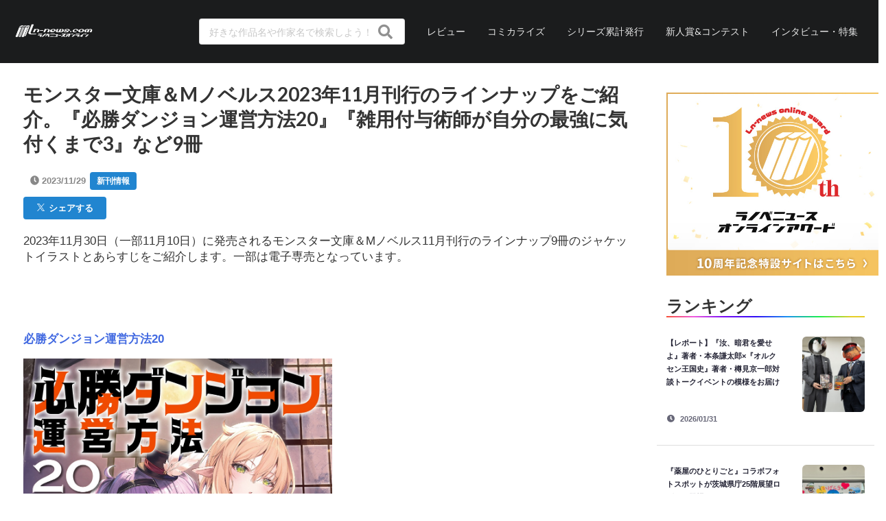

--- FILE ---
content_type: text/html; charset=utf-8
request_url: https://ln-news.com/articles/118262
body_size: 56260
content:
<!DOCTYPE html>
<html lang="en">
  <head>
    <meta charset="utf-8"/>
    <meta http-equiv="X-UA-Compatible" content="IE=edge"/>
    <meta name="viewport" content="width=device-width, initial-scale=1.0"/>

    <link rel="shortcut icon" href="/images/favicon.png">
    <link rel="icon" href="/images/favicon.png">
    <link rel="apple-touch-icon" href="/images/favicon.png">
    <link rel="apple-touch-icon-precomposed" href="/images/favicon.png">
    <link rel="stylesheet" href="/css/app.css"/>

    <script async custom-element="amp-ad" src="https://cdn.ampproject.org/v0/amp-ad-0.1.js"></script>
  <title>モンスター文庫＆Mノベルス2023年11月刊行のラインナップをご紹介。『必勝ダンジョン運営方法20』『雑用付与術師が自分の最強に気付くまで3』など9冊 - ラノベニュースオンライン</title>
  <meta name="description" content="2023年11月30日（一部11月10日）に発売されるモンスター文庫＆Mノベ... - ラノベニュースオンライン" />

  <!-- OGP -->
  <meta property="og:type" conten="article">
  <meta property="og:description" content="2023年11月30日（一部11月10日）に発売されるモンスター文庫＆Mノベ...">
  <meta property="og:title" content="モンスター文庫＆Mノベルス2023年11月刊行のラインナップをご紹介。『必勝ダンジョン運営方法20』『雑用付与術師が自分の最強に気付くまで3』など9冊">
  <meta property="og:url" content="https://ln-news.com/articles/118262">
  <meta property="og:image" content="https://assets.ln-news.com/images/medias/a23da23f5693488487308f6894554ea2.jpg">
  <meta property="og:site_name" content="ラノベニュースオンライン">
  <meta property="og:locale" content="ja_JP" />
  <!-- /OGP -->

  <!-- Twitter Card -->
  <meta name="twitter:card" content="summary_large_image">
  <meta name="twitter:description" content="2023年11月30日（一部11月10日）に発売されるモンスター文庫＆Mノベ...">
  <meta name="twitter:title" content="モンスター文庫＆Mノベルス2023年11月刊行のラインナップをご紹介。『必勝ダンジョン運営方法20』『雑用付与術師が自分の最強に気付くまで3』など9冊">
  <meta name="twitter:image" content="https://assets.ln-news.com/images/medias/a23da23f5693488487308f6894554ea2.jpg">
  <meta name="twitter:creator" content="@lnnews">
  <meta name="twitter:site" content="@lnnews">
  <!-- /Twitter Card -->

  <!-- Google Tag Manager -->
  <script>(function(w,d,s,l,i){w[l]=w[l]||[];w[l].push({'gtm.start':
    new Date().getTime(),event:'gtm.js'});var f=d.getElementsByTagName(s)[0],
      j=d.createElement(s),dl=l!='dataLayer'?'&l='+l:'';j.async=true;j.src=
'https://www.googletagmanager.com/gtm.js?id='+i+dl;f.parentNode.insertBefore(j,f);
  })(window,document,'script','dataLayer','GTM-TF55NZP');</script>
  <!-- End Google Tag Manager -->

  <script async src="https://pagead2.googlesyndication.com/pagead/js/adsbygoogle.js"></script>
  <script>
    (adsbygoogle = window.adsbygoogle || []).push({
      google_ad_client: "ca-pub-2671381061498269",
      enable_page_level_ads: true
    });
  </script>
  </head>
  <body>
    <header>
  <div class="ui borderless inverted top fixed segment menu">
    <a href="/" class="item" style="padding: 5px; text-align: left;">
      <img src="/images/logo_white.png" alt="" style="width: 120px;" />
    </a>

    <div id="header-offcanvas" class="right menu">
      <div id="header-menu-toggle" class="item middle aligned center aligned">
        <i class="bars icon"></i>
      </div>

      <div class="header-item item">
<form accept-charset="UTF-8" action="/articles" method="get"><input name="_utf8" type="hidden" value="✓">          <div class="ui icon input">
            <input id="header_top_search" name="q" type="text" placeholder="好きな作品名や作家名で検索しよう！" style="width: 300px" />
            <i class="search large icon"></i>
          </div>
</form>      </div>

<a class="header-item item center aligned" href="/reviews">レビュー</a><a class="header-item item center aligned" href="/page/comic">コミカライズ</a><a class="header-item item center aligned" href="/page/circulation">シリーズ累計発行</a><a class="header-item item center aligned" href="/page/contest">新人賞&amp;コンテスト</a><a class="header-item item center aligned" href="/articles?category=%E3%82%A4%E3%83%B3%E3%82%BF%E3%83%93%E3%83%A5%E3%83%BC">インタビュー・特集</a>    </div>
  </div>
    </header>

    <div id="offcanvas-sidebar" class="ui sidebar fixed inverted vertical menu">
<a class="item center aligned" href="/reviews" style="padding: 1.8rem;">レビュー</a><a class="item center aligned" href="/page/comic" style="padding: 1.8rem;">コミカライズ</a><a class="item center aligned" href="/page/circulation" style="padding: 1.8rem;">シリーズ累計発行</a><a class="item center aligned" href="/page/contest" style="padding: 1.8rem;">新人賞&amp;コンテスト</a><a class="item center aligned" href="/articles?category=%E3%82%A4%E3%83%B3%E3%82%BF%E3%83%93%E3%83%A5%E3%83%BC" style="padding: 1.8rem;">インタビュー・特集</a>    </div>

    <div class="pusher">
      <main role="main" class="container">

<div class="article-content">
<div id="article-top-banner" style="text-align: center;">
</div>
  <div class="article-wrap">
    <div class="ui grid two column stackable" id="main-view-inner">
      <div class="twelve wide column">
        <div class="ui basic segment article-main">
          <h1>モンスター文庫＆Mノベルス2023年11月刊行のラインナップをご紹介。『必勝ダンジョン運営方法20』『雑用付与術師が自分の最強に気付くまで3』など9冊</h1>
          <div class="article-meta">
              <i class="fas fa-clock"></i>
              <time>2023/11/29</time>

<a href="/articles?category=%E6%96%B0%E5%88%8A%E6%83%85%E5%A0%B1" class="ui blue  label">新刊情報</a>
          </div>

          <div class="share-actions">
<a class="ui button blue small" href="http://x.com/share?url=https://ln-news.com/articles/118262&amp;text=モンスター文庫＆Mノベルス2023年11月刊行のラインナップをご紹介。『必勝ダンジョン運営方法20』『雑用付与術師が自分の最強に気付くまで3』など9冊-ラノベニュースオンライン"><img width="11px" height="11px" src="/images/logo_x_white.png">&nbsp;&nbsp;シェアする</a>          </div>

          <div class="article">
            <div class="mce-content-body">
<p>2023年11月30日（一部11月10日）に発売されるモンスター文庫＆Mノベルス11月刊行のラインナップ9冊のジャケットイラストとあらすじをご紹介します。一部は電子専売となっています。</p>
<p>&nbsp;</p>
<p>&nbsp;</p>
<p><span style="color: #4169e1;"><strong>必勝ダンジョン運営方法20</strong></span></p>
<p><img src="https://assets.ln-news.com/images/medias/a23da23f5693488487308f6894554ea2.jpg" alt="必勝ダンジョン運営方法20" width="450" /></p>
<p><span style="color: #808000; font-size: 10pt;">&copy;<a href="https://twitter.com/sonwbookman" target="_blank" rel="noopener">雪だるま</a>／双葉社　イラスト：<a href="https://twitter.com/fal_maro" target="_blank" rel="noopener">ファルまろ</a></span></p>
<p>&nbsp;</p>
<table bgcolor="#F0F8FF">
<tbody>
<tr>
<td>
<p><span style="font-size: 10pt; color: #808000;">【あらすじ】</span></p>
<p><span style="font-size: 10pt; color: #808000;">農耕神ファイデの胃袋をガッツリ掴み、協力者として関係を築いたユキたち。頼もしい味方を得て安心したのもつかの間、お掃除任務についていたヴィリアたちが、秘密工作とロシュール王国転覆を企んでいた大臣たちの会話を聞いてしまう。大臣たちの話からウィードに攻め入ろうとする魔神ノノアの存在が明らかになるが、当のノノアはユキたちのダンジョン運営方法に大きな誤解を抱いているようで&hellip;&hellip;？神々と国々の欲望と思惑、ついでに秋の食欲も渦巻く、迷宮運営ファンタジー、第20弾！</span></p>
</td>
</tr>
</tbody>
</table>
<p>&nbsp;</p>
<p>&nbsp;</p>
<p><span style="color: #4169e1;"><strong>身代わりの落ちこぼれ生贄聖女は敵国王弟に溺愛される <span style="font-size: 10pt;">～処刑の日はいつでしょう？ え、なぜこんなに大事にされてるんでしょうか～</span></strong></span></p>
<p><img src="https://assets.ln-news.com/images/medias/a0a2214b05294bd4a14f85f63c0eb361.jpg" alt="身代わりの落ちこぼれ生贄聖女は敵国王弟に溺愛される ～処刑の日はいつでしょう？ え、なぜこんなに大事にされてるんでしょうか～" width="450" /></p>
<p><span style="color: #808000; font-size: 10pt;">&copy;<a href="https://twitter.com/9_misakichi_3" target="_blank" rel="noopener">三崎ちさ</a>／双葉社　イラスト：<a href="https://twitter.com/OSIMARU__" target="_blank" rel="noopener">牛野こも</a></span></p>
<p>&nbsp;</p>
<table bgcolor="#F0F8FF">
<tbody>
<tr>
<td>
<p><span style="font-size: 10pt; color: #808000;">【あらすじ】</span></p>
<p><span style="font-size: 10pt; color: #808000;">敗戦国のアルノーツは敵国に&ldquo;聖女を嫁がせるように&rdquo;と条件を提示され、第一王女のソニアを差し出した。しかし、ソニアは妹の身代わりとなっただけの、聖女の力を持たない偽聖女だった！罪悪感に苛まれたソニアは、夫となる敵国王弟シャルルに真実を告げるが、シャルルはソニアが聖女でなくても処刑するつもりはないと言う。その宣言通り、シャルルはソニアを妻としてとても大切にしてくれる。分不相応の幸せだと戸惑うソニアだったが、偽聖女のソニアが来てから敵国は豊かになり、反対にアルノーツは衰退していって――？</span></p>
</td>
</tr>
</tbody>
</table>
<p>&nbsp;</p>
<p>&nbsp;</p>
<p><span style="color: #4169e1;"><strong>落ちこぼれダメ令嬢は溺愛されて生まれ変わります!? <span style="font-size: 10pt;">〜褒められるのが嬉しくて頑張っていたら規格外の才能が開花しました〜</span></strong></span></p>
<p><img src="https://assets.ln-news.com/images/medias/ec563b4865114602857e84129e9705a8.jpg" alt="落ちこぼれダメ令嬢は溺愛されて生まれ変わります!? 〜褒められるのが嬉しくて頑張っていたら規格外の才能が開花しました〜" width="450" /></p>
<p><span style="color: #808000; font-size: 10pt;">&copy;<a href="https://twitter.com/hoshimiusagi333" target="_blank" rel="noopener">星見うさぎ</a>／双葉社　イラスト：<a href="https://twitter.com/rahwing" target="_blank" rel="noopener">RAHWIA</a></span></p>
<p>&nbsp;</p>
<table bgcolor="#F0F8FF">
<tbody>
<tr>
<td>
<p><span style="font-size: 10pt; color: #808000;">【あらすじ】</span></p>
<p><span style="font-size: 10pt; color: #808000;">養子である聖女の娘リゼットばかりが家族に愛されることに絶望して家を出た令嬢ルーツィア。もふもふな狼の魔獣と共に特別な魔法使いが住む魔塔に引き取られた彼女は、冷酷で人嫌いなはずの天才魔法使いセルヒに溺愛され、隠れた才能を開花させていく。一方、ルーツィアを愛さなかった元家族たちや周囲の人間は、彼女がいなくなったことに予想外の反応を見せていて&hellip;&hellip;。ヒーローがなんでも口に出して思いを伝えて、絶対にすれ違いを許さない溺愛ラブコメ、ここに開幕！</span></p>
</td>
</tr>
</tbody>
</table>
<p>&nbsp;</p>
<p>&nbsp;</p>
<p><span style="color: #4169e1;"><strong>売られた王女なのに新婚生活が幸せです2</strong></span></p>
<p><span style="font-size: 10pt;"><img src="https://assets.ln-news.com/images/medias/d551b03264b14876ac5bc171aef84e2d.jpg" alt="売れらた王女なのに新婚生活が幸せです2" width="450" /></span></p>
<p><span style="font-size: 10pt;"><span style="color: #808000;">&copy;</span><a href="https://twitter.com/shakushineko">杓子ねこ</a><span style="color: #808000;">／双葉社　イラスト：甘塩コメコ</span></span></p>
<p>&nbsp;</p>
<table bgcolor="#F0F8FF">
<tbody>
<tr>
<td>
<p><span style="font-size: 10pt; color: #808000;">【あらすじ】</span></p>
<p><span style="font-size: 10pt; color: #808000;">王太子である兄に命じられ、「成り上がり子爵」と名高いアラン＝ノシュタットのもとに嫁いだ王女マデレーネ。数々の誤解や困難を乗り越え、二人は名実ともに夫婦となった。そんな折、兄イエルハルトから夫婦で王都に出向き、披露目の晩餐会を開くよう達しが届く。新婚旅行のつもりで王都に向かうマデレーネとアラン。そこで出会ったとある少女が、二人の運命を大きく動かし――？元貧乏王女のサクセス・ラブストーリー、第2弾！</span></p>
</td>
</tr>
</tbody>
</table>
<p>&nbsp;</p>
<p>&nbsp;</p>
<p><span style="color: #4169e1;"><strong>無自覚な天才魔導具師はのんびり暮らしたい2</strong></span></p>
<p><img src="https://assets.ln-news.com/images/medias/95be67eed9044127b3679e12ad5e96dd.jpg" alt="無自覚な天才魔導具師はのんびり暮らしたい2" width="450" /></p>
<p><span style="font-size: 10pt;"><span style="color: #808000;">&copy;</span><a href="https://twitter.com/hinokagekara" target="_blank" rel="noopener">日之影ソラ</a><span style="color: #808000;">／双葉社　イラスト：</span><a href="https://twitter.com/taku_haruno" target="_blank" rel="noopener">春野薫久</a></span></p>
<p>&nbsp;</p>
<table bgcolor="#F0F8FF">
<tbody>
<tr>
<td>
<p><span style="font-size: 10pt; color: #808000;">【あらすじ】</span></p>
<p><span style="font-size: 10pt; color: #808000;">第二王子ユリウスに救われ、特別宮廷魔導具師となったフレアは、ホワイトな職場で、仕事に恋に、充実した日々を送りつつも、ユリウスの呪いを完全に解呪するための手がかりを探していた。そんな中、王都から離れた街で原因不明の感染症が広がっているとの報告が入り、フレアはネロと親衛隊と共に、現地に向かう。そこで、病の原因が呪いであることを突き止め、その封印に成功する。封印した呪いとユリウスの呪いに共通点を見つけたフレアたちは、街に呪いを仕掛けた犯罪組織を調べ始めるが――!?</span></p>
</td>
</tr>
</tbody>
</table>
<p>&nbsp;</p>
<p>&nbsp;</p>
<p><span style="color: #4169e1;"><strong><span style="color: #ff0000;">【電子版】</span>誰にも愛されないので床を磨いていたらそこが聖域化した令嬢の話3</strong></span></p>
<p><span style="font-size: 10pt;"><img src="https://assets.ln-news.com/images/medias/db46fafbcea14722b285b382501a6096.jpg" alt="誰にも愛されないので床を磨いていたらそこが聖域化した令嬢の話3" width="450" /></span></p>
<p><span style="font-size: 10pt;"><span style="color: #808000;">&copy;</span><a href="https://twitter.com/panmimi60en" target="_blank" rel="noopener">ひだまり</a><span style="color: #808000;">／双葉社　イラスト：</span><a href="https://twitter.com/futabax" target="_blank" rel="noopener">双葉はづき</a></span></p>
<p>&nbsp;</p>
<table style="height: 124px;" bgcolor="#F0F8FF">
<tbody>
<tr style="height: 124px;">
<td style="height: 124px; width: 1111.8px;">
<p><span style="font-size: 10pt; color: #808000;">【あらすじ】</span></p>
<p><span style="font-size: 10pt; color: #808000;">邪悪な義母から国の宝である水晶を救い&ldquo;浄化の大聖女&rdquo;となったステラ。婚約者で&ldquo;破壊&rdquo;スキル持ちの王子・セシルとともに、歌の下手な吟遊詩人を助けたり、初恋令嬢のお肌の悩みをもふもふ聖獣の力で解決したり、王都の浄化に励む日々。果たして結婚はいつ!?「小説家になろう」発、大人気ラブコメストーリー第3巻！</span></p>
</td>
</tr>
</tbody>
</table>
<p>&nbsp;</p>
<p>&nbsp;</p>
<p><span style="color: #4169e1;"><strong>醜いオークの逆襲 <span style="font-size: 10pt;">同人エロゲの鬼畜皇太子に転生した喪男の受難</span></strong></span></p>
<p><span style="color: #808000;"><img src="https://assets.ln-news.com/images/medias/b6fc71bfd0584ea2be55266a80a9f19e.jpg" alt="醜いオークの逆襲 同人エロゲの鬼畜皇太子に転生した喪男の受難" width="450" /></span></p>
<p><span style="color: #808000; font-size: 10pt;">&copy;<a href="https://twitter.com/sammbon_narou" target="_blank" rel="noopener">サンボン</a>／双葉社　イラスト：<a href="https://twitter.com/kaede_ro" target="_blank" rel="noopener">ゆか</a></span></p>
<p>&nbsp;</p>
<table bgcolor="#F0F8FF">
<tbody>
<tr>
<td>
<p><span style="font-size: 10pt; color: #808000;">【あらすじ】</span></p>
<p><span style="font-size: 10pt; color: #808000;">非モテ男子大学生・二階堂塁はある日、「醜いオーク」のような外見の同人エロゲーの鬼畜皇太子・ルートヴィヒに転生した。諸国の女性への凌辱を封印していたはずなのに、ヒロイン達から狙われてゆき&hellip;？口説いた自覚もないのに、ヒロイン達が次々と重いヤンデレに！？転生鬼畜皇太子の逆ハーレム世界が幕を開ける！！</span></p>
</td>
</tr>
</tbody>
</table>
<p>&nbsp;</p>
<p>&nbsp;</p>
<p><span style="color: #4169e1;"><strong>雑用付与術師が自分の最強に気付くまで3 <span style="font-size: 10pt;">～迷惑をかけないようにしてきましたが、追放されたので好きに生きることにしました～</span></strong></span></p>
<p><img src="https://assets.ln-news.com/images/medias/52ce9b30d5944b3c9d45278c9b4cd57f.jpg" alt="雑用付与術師が自分の「最強」に気付くまで3" width="450" /></p>
<p><span style="font-size: 10pt;"><span style="color: #808000;">&copy;</span><a href="https://twitter.com/tokurahaka" target="_blank" rel="noopener">戸倉儚</a><span style="color: #808000;">／双葉社　イラスト：</span><a href="https://twitter.com/shiranori" target="_blank" rel="noopener">白井鋭利</a></span></p>
<p>&nbsp;</p>
<table bgcolor="#F0F8FF">
<tbody>
<tr>
<td>
<p><span style="font-size: 10pt; color: #808000;">【あらすじ】</span></p>
<p><span style="font-size: 10pt; color: #808000;">最大手パーティー【夜蜻蛉】に加入することになった付与術師のヴィムは周りの環境に慣れないながらも、少しずつパーティーに馴染みはじめていた。そんな中、階層突破を祝した踏破祭が盛大に行われることに。一方、ヴィムを追放したクロノス率いる【竜の翼】の活躍の噂が聞こえはじめて&hellip;&hellip;熱気渦巻く踏破祭がヴィムの運命を大きく変えることに&hellip;&hellip;！？早くもシリーズ累計100万部突破の大人気シリーズ激動の第三巻！</span></p>
</td>
</tr>
</tbody>
</table>
<p>&nbsp;</p>
<p>&nbsp;</p>
<p><span style="color: #4169e1;"><strong><span style="color: #ff0000;">【電子専売】</span>勇者パーティーを追放されたので、魔王を取り返しがつかないほど強く育ててみた3</strong></span></p>
<p><img src="https://assets.ln-news.com/images/medias/85db4366af264f86bec35f03e6ffa5f5.jpg" alt="勇者パーティーを追放されたので、魔王を取り返しがつかないほど強く育ててみた3" width="450" /></p>
<p><span style="font-size: 10pt;">&copy;<a href="https://twitter.com/abelringR" target="_blank" rel="noopener">可換環</a><span style="color: #808000;">／双葉社　イラスト：</span><a href="https://twitter.com/wonashybrid" target="_blank" rel="noopener">をん</a></span></p>
<p>&nbsp;</p>
<table bgcolor="#F0F8FF">
<tbody>
<tr>
<td>
<p><span style="font-size: 10pt; color: #808000;">【あらすじ】</span></p>
<p><span style="font-size: 10pt; color: #808000;">ライゼルはある日異世界に魔族を倒す勇者として召喚されるも、戦闘力がゼロとして追放されてしまう。しかし、実は圧倒的強者だったライゼルは旅をする中、魔族が悪い存在ではないと知り、彼らと組むことになる。魔王を育成し、世界情勢が逆転させたライゼルは魔王メルシャを連れて元いた世界に戻り、第一、第二の「超究極生命体」を倒すことに成功するのだが、第三の「超究極生命体」はとてつもない力を持っていて&hellip;&hellip;。魔王育成ファンタジー、激闘の第3弾！</span></p>
</td>
</tr>
</tbody>
</table>
<p>&nbsp;</p>
<p>&nbsp;</p>
<p>紹介ラインナップは2023年11月30日（一部11月10日）発売です。</p>
<p>&nbsp;</p>
<p>&nbsp;</p>
<p><img src="https://assets.ln-news.com/images/medias/232cc2e1581a4c599d795e22a1dbf78b.gif" alt="kiji" /></p>
<p><span style="color: #4169e1;"><strong>[関連サイト]</strong></span></p>
<p><a href="https://gaugau.futabanet.jp/" target="_blank" rel="noopener">モンスター文庫＆Mノベルス公式サイト</a></p>
<p>&nbsp;</p>            </div>
          </div>


          <div class="share-actions">
          </div>

            <div class="article-tags ui segment basic right aligned">
              <i class="tags icon"></i>
<a class="ui label basic blue" href="/articles?sort=score&amp;tags=M%E3%83%8E%E3%83%99%E3%83%AB%E3%82%B9">Mノベルス</a><a class="ui label basic blue" href="/articles?sort=score&amp;tags=%E3%83%A2%E3%83%B3%E3%82%B9%E3%82%BF%E3%83%BC%E6%96%87%E5%BA%AB">モンスター文庫</a>            </div>

            <div class="article-affiliate-note">
              ※このページにはアフィリエイトリンクが使用されています
            </div>
            <div class="ui segment basic article-af">
              <div class="ui five stackable cards article-affiliate-cards">
                  <div class="card">
                    <div class="image">
                        <div class="affiliate-no-image">
                          NO IMAGE
                        </div>
                    </div>
                    <div class="content">
                      <div class="meta" style="font-size: 0.75rem; color: #333;">
必勝ダンジョン運営方法(20) (モンスター文庫)                       </div>
                    </div>
                    <div class="ui bottom extra content center aligned">
                        <div style="padding: 0.3rem;">
<a class="ui small fluid button orange" href="https://www.amazon.co.jp/%E5%BF%85%E5%8B%9D%E3%83%80%E3%83%B3%E3%82%B8%E3%83%A7%E3%83%B3%E9%81%8B%E5%96%B6%E6%96%B9%E6%B3%95-20-%E3%83%A2%E3%83%B3%E3%82%B9%E3%82%BF%E3%83%BC%E6%96%87%E5%BA%AB-%E9%9B%AA%E3%81%A0%E3%82%8B%E3%81%BE/dp/4575753327?_encoding=UTF8&qid=1701063003&sr=8-1&linkCode=ll1&tag=lnnews01-22&linkId=1232ae8e3b09ba964b6924dedafaa06a&language=ja_JP&ref_=as_li_ss_tl" target="_blank">
<i class="amazon icon"></i>&nbsp;Amazon
</a>
                        </div>
                        <div style="padding: 0.3rem;">
<a class="ui small fluid button pink" href="https://al.dmm.com/?lurl=https%3A%2F%2Fbook.dmm.com%2Fproduct%2F578965%2Fb231aftmj03204%2F&af_id=lnnews315-001&ch=toolbar&ch_id=link" target="_blank">
<i class="book icon"></i>&nbsp;DMM
</a>
                        </div>
                    </div>
                  </div>
                  <div class="card">
                    <div class="image">
                        <div class="affiliate-no-image">
                          NO IMAGE
                        </div>
                    </div>
                    <div class="content">
                      <div class="meta" style="font-size: 0.75rem; color: #333;">
雑用付与術師が自分の最強に気付くまで(3)～迷惑をかけないようにしてきましたが、追放されたので好きに生きることにしました～ (Mノベルス)                       </div>
                    </div>
                    <div class="ui bottom extra content center aligned">
                        <div style="padding: 0.3rem;">
<a class="ui small fluid button orange" href="https://www.amazon.co.jp/%E9%9B%91%E7%94%A8%E4%BB%98%E4%B8%8E%E8%A1%93%E5%B8%AB%E3%81%8C%E8%87%AA%E5%88%86%E3%81%AE%E6%9C%80%E5%BC%B7%E3%81%AB%E6%B0%97%E4%BB%98%E3%81%8F%E3%81%BE%E3%81%A7-3-%EF%BD%9E%E8%BF%B7%E6%83%91%E3%82%92%E3%81%8B%E3%81%91%E3%81%AA%E3%81%84%E3%82%88%E3%81%86%E3%81%AB%E3%81%97%E3%81%A6%E3%81%8D%E3%81%BE%E3%81%97%E3%81%9F%E3%81%8C%E3%80%81%E8%BF%BD%E6%94%BE%E3%81%95%E3%82%8C%E3%81%9F%E3%81%AE%E3%81%A7%E5%A5%BD%E3%81%8D%E3%81%AB%E7%94%9F%E3%81%8D%E3%82%8B%E3%81%93%E3%81%A8%E3%81%AB%E3%81%97%E3%81%BE%E3%81%97%E3%81%9F%EF%BD%9E-M%E3%83%8E%E3%83%99%E3%83%AB%E3%82%B9-%E6%88%B8%E5%80%89/dp/4575247006?_encoding=UTF8&qid=1701057077&sr=8-32&linkCode=ll1&tag=lnnews01-22&linkId=09aca472221d886b0c7a238db9e63ddc&language=ja_JP&ref_=as_li_ss_tl" target="_blank">
<i class="amazon icon"></i>&nbsp;Amazon
</a>
                        </div>
                        <div style="padding: 0.3rem;">
<a class="ui small fluid button pink" href="https://al.dmm.com/?lurl=https%3A%2F%2Fbook.dmm.com%2Fproduct%2F4119953%2Fb231aftmj03203%2F&af_id=lnnews315-001&ch=toolbar&ch_id=link" target="_blank">
<i class="book icon"></i>&nbsp;DMM
</a>
                        </div>
                    </div>
                  </div>
              </div>
            </div>

        </div>
      </div>
      <div class="four wide column">
<div id="side-view" class="ui sticky">
<div id="side-banner" style="text-align: center;">
  <a href="https://lnoaward10th.ln-news.com/">
<img src="https://assets.ln-news.com/images/banners/a8304fc7dcda4c48bb42c87210d569fa.jpg">  </a>
</div>

    <h2 class="color-border-header">ランキング</h2>
    <div class="ui grid one column">
        <div class="column ui vertical segment">
          <div class="ui grid two column">
            <div class="ten wide column rank-content">
              <div class="rank-title">
<a href="/articles/124662">【レポート】『汝、暗君を愛せよ』著者・本条謙太郎×『オルクセン王国史』著者・樽見京一郎対談トークイベントの模様をお届け</a>              </div>
            </div>

            <a href="/articles/124662" class="six wide column middle aligned center aligned">
              <div class="rank-image" style="background-image: url(https://assets.ln-news.com/images/medias/235ac4272413405a9beac34ce35e78af.jpg)">
              </div>
            </a>
          </div>

          <div class="rank-time">
            <time><i class="clock icon"></i>&nbsp;2026/01/31</time>
          </div>
        </div>
        <div class="column ui vertical segment">
          <div class="ui grid two column">
            <div class="ten wide column rank-content">
              <div class="rank-title">
<a href="/articles/124656">『薬屋のひとりごと』コラボフォトスポットが茨城県庁25階展望ロビーに登場</a>              </div>
            </div>

            <a href="/articles/124656" class="six wide column middle aligned center aligned">
              <div class="rank-image" style="background-image: url(https://assets.ln-news.com/images/medias/967982c7e2f64208a3838f60437cf87b.jpg)">
              </div>
            </a>
          </div>

          <div class="rank-time">
            <time><i class="clock icon"></i>&nbsp;2026/02/01</time>
          </div>
        </div>
        <div class="column ui vertical segment">
          <div class="ui grid two column">
            <div class="ten wide column rank-content">
              <div class="rank-title">
<a href="/articles/124694">アニメ『異世界のんびり農家2』は2026年4月放送開始　キービジュアル＆第1弾PVなど最新情報が一挙解禁</a>              </div>
            </div>

            <a href="/articles/124694" class="six wide column middle aligned center aligned">
              <div class="rank-image" style="background-image: url(https://assets.ln-news.com/images/medias/212b838bfa8c4a58868891e5dbc03c7d.jpg)">
              </div>
            </a>
          </div>

          <div class="rank-time">
            <time><i class="clock icon"></i>&nbsp;2026/02/01</time>
          </div>
        </div>
        <div class="column ui vertical segment">
          <div class="ui grid two column">
            <div class="ten wide column rank-content">
              <div class="rank-title">
<a href="/articles/124689">劇場版『涼宮ハルヒの消失』本編冒頭8分39秒が期間限定公開</a>              </div>
            </div>

            <a href="/articles/124689" class="six wide column middle aligned center aligned">
              <div class="rank-image" style="background-image: url(https://assets.ln-news.com/images/medias/e39eaf671f9f4a61b866c8fc44bb17e1.jpg)">
              </div>
            </a>
          </div>

          <div class="rank-time">
            <time><i class="clock icon"></i>&nbsp;2026/02/01</time>
          </div>
        </div>
        <div class="column ui vertical segment">
          <div class="ui grid two column">
            <div class="ten wide column rank-content">
              <div class="rank-title">
<a href="/articles/114927">『姫騎士様のヒモ』のコミカライズ連載が開始　姫騎士とロクでなしのヒモが紡ぐノワールファンタジー</a>              </div>
            </div>

            <a href="/articles/114927" class="six wide column middle aligned center aligned">
              <div class="rank-image" style="background-image: url(https://assets.ln-news.com/images/medias/85c9291f87204c8aa9c1612251779822.jpg)">
              </div>
            </a>
          </div>

          <div class="rank-time">
            <time><i class="clock icon"></i>&nbsp;2022/09/10</time>
          </div>
        </div>
    </div>

    <h2 class="color-border-header">ラノベユーザーレビュー</h2>
    <div class="ui grid one column">
        <div class="column ui vertical segment">
          <div class="review-comment">
            <a href="/reviews/2">
                杖を修理するために地道に情報を集め、最後に真実が明かされるまでの流れがとても綺...
            </a>
          </div>
          <div class="review-title">
            竜と祭礼―魔法杖職人の見地から― - @ラノオンアワード投票者
          </div>
        </div>
        <div class="column ui vertical segment">
          <div class="review-comment">
            <a href="/reviews/3">
                全てが覆り、また初めての出逢いから始まる御伽噺。1巻から3巻までのオスカーとテ...
            </a>
          </div>
          <div class="review-title">
            Unnamed Memory IV - @ラノオンアワード投票者
          </div>
        </div>
        <div class="column ui vertical segment">
          <div class="review-comment">
            <a href="/reviews/4">
                小説家になろう連載時の旧題『転生王女様は魔法に憧れ続けている』の時から面白く、...
            </a>
          </div>
          <div class="review-title">
            転生王女と天才令嬢の魔法革命 - @ラノオンアワード投票者
          </div>
        </div>
        <div class="column ui vertical segment">
          <div class="review-comment">
            <a href="/reviews/5">
                ラノベの題材として非常に難しいものに挑戦しようと一歩踏み出した作者の志に賞賛を...
            </a>
          </div>
          <div class="review-title">
            結婚が前提のラブコメ - @ラノオンアワード投票者
          </div>
        </div>
        <div class="column ui vertical segment">
          <div class="review-comment">
            <a href="/reviews/1">
                昆虫の特性と掛け合わされた青春劇がめちゃめちゃ面白い。今回は主人公の有吉が成長...
            </a>
          </div>
          <div class="review-title">
            むしめづる姫宮さん 2 - @ラノオンアワード投票者
          </div>
        </div>

      <div class="column i vertical segment">
        <script async src="https://pagead2.googlesyndication.com/pagead/js/adsbygoogle.js"></script>
        <ins class="adsbygoogle"
             style="display:block"
             data-ad-format="fluid"
             data-ad-layout-key="-gw-3+1f-3d+2z"
             data-ad-client="ca-pub-2671381061498269"
             data-ad-slot="2120952374"></ins>
        <script>
          (adsbygoogle = window.adsbygoogle || []).push({});
        </script>
      </div>
    </div>

    <div id="bottom-banner" style="text-align: center;">
      <amp-ad width="100vw" height="320"
                            type="adsense"
                            data-ad-client="ca-pub-2671381061498269"
                            data-ad-slot="4962243295"
                            data-auto-format="rspv"
                            data-full-width="">
        <div overflow="">
        </div>
      </amp-ad>
    </div>

  <h2 class="color-border-header">お知らせ</h2>
  <div class="ui gird one column">
      <div class="column announce-item ui vertical segment">
        <div class="announce-title">
<a href="/announce/10">新年の挨拶募集企画（2026年版）</a>        </div>
        <div class="announce-time">
          <time><i class="clock icon"></i>&nbsp;2025-12-14 21:30:53</time>
        </div>
      </div>
      <div class="column announce-item ui vertical segment">
        <div class="announce-title">
<a href="/announce/9">新年の挨拶募集企画（2025年版）</a>        </div>
        <div class="announce-time">
          <time><i class="clock icon"></i>&nbsp;2024-12-29 22:51:47</time>
        </div>
      </div>
      <div class="column announce-item ui vertical segment">
        <div class="announce-title">
<a href="/announce/8">新年の挨拶募集企画（2024年版）</a>        </div>
        <div class="announce-time">
          <time><i class="clock icon"></i>&nbsp;2023-12-16 21:26:50</time>
        </div>
      </div>
      <div class="column announce-item ui vertical segment">
        <div class="announce-title">
<a href="/announce/7">新年の挨拶募集企画（2023年版）</a>        </div>
        <div class="announce-time">
          <time><i class="clock icon"></i>&nbsp;2022-12-19 12:48:47</time>
        </div>
      </div>
      <div class="column announce-item ui vertical segment">
        <div class="announce-title">
<a href="/announce/6">新年の挨拶募集企画（2022年版）</a>        </div>
        <div class="announce-time">
          <time><i class="clock icon"></i>&nbsp;2021-12-30 16:44:49</time>
        </div>
      </div>
  </div>
</div>
      </div>
    </div>
  </div>

  <div class="related-articles">
    <div class="ui divider"></div>

<div class="ui basic segment">
  <amp-ad width="100vw" height="320"
                        type="adsense"
                        data-ad-client="ca-pub-2671381061498269"
                        data-ad-slot="3541845256"
                        data-auto-format="mcrspv"
                        data-full-width="">
    <div overflow=""></div>
  </amp-ad>

  <div class="ui four cards doubling">
      <div class="ui fluid card">
        <a href="/articles/124641">
          <div class="image">
<div class="related-article-image"
   style="background-image: url(https://assets.ln-news.com/images/medias/95eddee4c7264a508c870b8fcdee11ce_640.jpg);">
</div>
          </div>
        </a>
        <div class="content">
          <div class="header related-article-title">モンスター文庫＆Mノベルス2026年1月刊行のラインナップをご紹介。『定年後は異世界で種馬生活4』『異世界でもふもふなでなでするためにがんばってます。20』など5冊</div>
          <div class="meta">
            <div class="meta-categories">
<a href="/articles?category=%E6%96%B0%E5%88%8A%E6%83%85%E5%A0%B1" class="ui blue tiny label">新刊情報</a>
            </div>
          </div>
          <div class="description">
2026年1月30日（一部1月9日）に発売されるモンスター文庫＆Mノベルス1...          </div>
        </div>
      </div>
      <div class="ui fluid card">
        <a href="/articles/124608">
          <div class="image">
<div class="related-article-image"
   style="background-image: url(https://assets.ln-news.com/images/medias/563f9797fd3f49868f17997670e6146a_640.jpg);">
</div>
          </div>
        </a>
        <div class="content">
          <div class="header related-article-title">『ゼルトリーク戦記 追放された皇子が美女たちを娶り帝国を統一するまで』のコミカライズ連載が開始</div>
          <div class="meta">
            <div class="meta-categories">
<a href="/articles?category=%E3%83%A1%E3%83%87%E3%82%A3%E3%82%A2%E3%83%9F%E3%83%83%E3%82%AF%E3%82%B9" class="ui pink tiny label">メディアミックス</a>
            </div>
          </div>
          <div class="description">
モンスター文庫刊『ゼルトリーク戦記 追放された皇子が美女たちを娶り帝国を統一...          </div>
        </div>
      </div>
      <div class="ui fluid card">
        <a href="/articles/124507">
          <div class="image">
<div class="related-article-image"
   style="background-image: url(https://assets.ln-news.com/images/medias/cc71febe3e41477780e6f36ebe46f69e_640.jpg);">
</div>
          </div>
        </a>
        <div class="content">
          <div class="header related-article-title">『魅惑の王子と魅了の効かない伯爵令嬢の契約結婚』のコミカライズ連載が開始</div>
          <div class="meta">
            <div class="meta-categories">
<a href="/articles?category=%E3%83%A1%E3%83%87%E3%82%A3%E3%82%A2%E3%83%9F%E3%83%83%E3%82%AF%E3%82%B9" class="ui pink tiny label">メディアミックス</a>
            </div>
          </div>
          <div class="description">
Mノベルスf刊『魅惑の王子と魅了の効かない伯爵令嬢の契約結婚』のコミカライズ...          </div>
        </div>
      </div>
      <div class="ui fluid card">
        <a href="/articles/124459">
          <div class="image">
<div class="related-article-image"
   style="background-image: url(https://assets.ln-news.com/images/medias/0fc556a24b444c0b989fa3f72df7d7b7_640.jpg);">
</div>
          </div>
        </a>
        <div class="content">
          <div class="header related-article-title">『年上陛下の不器用な寵愛 ～政略結婚なのに、私を大事にしすぎです！～』のコミカライズ連載が開始</div>
          <div class="meta">
            <div class="meta-categories">
<a href="/articles?category=%E3%83%A1%E3%83%87%E3%82%A3%E3%82%A2%E3%83%9F%E3%83%83%E3%82%AF%E3%82%B9" class="ui pink tiny label">メディアミックス</a>
            </div>
          </div>
          <div class="description">
Mノベルスf刊『年上陛下の不器用な寵愛 ～政略結婚なのに、私を大事にしすぎで...          </div>
        </div>
      </div>
      <div class="ui fluid card">
        <a href="/articles/124403">
          <div class="image">
<div class="related-article-image"
   style="background-image: url(https://assets.ln-news.com/images/medias/ce102a94a2204920afaaeced3ba1467c_640.jpg);">
</div>
          </div>
        </a>
        <div class="content">
          <div class="header related-article-title">アニメ『勇者パーティーにかわいい子がいたので、告白してみた。』追加キャストに櫻井もも（≠ME）さん、小澤愛実（≒JOY）さん</div>
          <div class="meta">
            <div class="meta-categories">
<a href="/articles?category=%E3%82%A2%E3%83%8B%E3%83%A1" class="ui pink tiny label">アニメ</a>
            </div>
          </div>
          <div class="description">
モンスター文庫発のアニメ『勇者パーティーにかわいい子がいたので、告白してみた...          </div>
        </div>
      </div>
      <div class="ui fluid card">
        <a href="/articles/124142">
          <div class="image">
<div class="related-article-image"
   style="background-image: url(https://assets.ln-news.com/images/medias/d35e534b5a2c419fbccbfc7b90bf67d6_640.jpg);">
</div>
          </div>
        </a>
        <div class="content">
          <div class="header related-article-title">双葉社×ネット小説大賞 書店フェアが開催中　書き下ろしショートストーリーが読めるチラシを配布</div>
          <div class="meta">
            <div class="meta-categories">
<a href="/articles?category=%E3%83%94%E3%83%83%E3%82%AF%E3%82%A2%E3%83%83%E3%83%97" class="ui orange tiny label">ピックアップ</a>
            </div>
          </div>
          <div class="description">
双葉社とネット小説大賞による書店フェアが開催中となっている。フェアでは実施店...          </div>
        </div>
      </div>
      <div class="ui fluid card">
        <a href="/articles/124219">
          <div class="image">
<div class="related-article-image"
   style="background-image: url(https://assets.ln-news.com/images/medias/ce102a94a2204920afaaeced3ba1467c_640.jpg);">
</div>
          </div>
        </a>
        <div class="content">
          <div class="header related-article-title">アニメ『勇者パーティーにかわいい子がいたので、告白してみた。』詳細放送情報＆メインPVが公開</div>
          <div class="meta">
            <div class="meta-categories">
<a href="/articles?category=%E3%82%A2%E3%83%8B%E3%83%A1" class="ui pink tiny label">アニメ</a>
            </div>
          </div>
          <div class="description">
モンスター文庫発のアニメ『勇者パーティーにかわいい子がいたので、告白してみた...          </div>
        </div>
      </div>
      <div class="ui fluid card">
        <a href="/articles/124118">
          <div class="image">
<div class="related-article-image"
   style="background-image: url(https://assets.ln-news.com/images/medias/d6ed00793c0f41fc9e3794f2656754a8_640.jpg);">
</div>
          </div>
        </a>
        <div class="content">
          <div class="header related-article-title">『推しの育て方を間違えたようです ～第三王子に溺愛されるのはモブ令嬢!?～』のコミカライズ連載が開始</div>
          <div class="meta">
            <div class="meta-categories">
<a href="/articles?category=%E3%83%A1%E3%83%87%E3%82%A3%E3%82%A2%E3%83%9F%E3%83%83%E3%82%AF%E3%82%B9" class="ui pink tiny label">メディアミックス</a>
            </div>
          </div>
          <div class="description">
Mノベルスf刊『推しの育て方を間違えたようです ～第三王子に溺愛されるのはモ...          </div>
        </div>
      </div>
  </div>
</div>
  </div>
</div>

<script async src="https://platform.twitter.com/widgets.js" charset="utf-8"></script>
      </main>
    </div>

    <script type="text/javascript" src="/js/app.js"></script>
<div id="footer">
  <div class="footer-inner">
    <div class="footer-above">
      <img src="/images/logo_white.png" width="200px" height="40px" alt="">
    </div>

    <div class="footer-navi">
      <input id="accordion-check1" class="accordion-check" type="checkbox">
      <label class="accordion-label" for="accordion-check1">ラノベニュースオンライン概要</label>
      <div class="accordion-content">
        <div class="center aligned ui stackable five column grid">
          <div class="column"><a href="/about">サイトについて</a></div>
          <div class="column"><a href="/advertising">広告掲載・企画記事</a></div>
          <div class="column"><a href="/contact">問い合わせ</a></div>
          <div class="column"><a href="/privacy_policy">プライバシーポリシー</a></div>
          <div class="column"><a href="https://days365.co.jp/about">運営会社</a></div>
        </div>
      </div>

      <div class="spacer"></div>
      <input id="accordion-check2" class="accordion-check" type="checkbox">
      <label class="accordion-label" for="accordion-check2">記事取り扱いレーベル一覧</label>
      <div class="accordion-content">
﻿<div class="ui stackable six column grid label-list">
    <div class="column" style="padding: 0rem!important;">
      <div class="label-section">
          <div>
<a href="http://firecross.jp/hjbunko/" rel="noopener noreferrer" target="_blank">HJ文庫</a>          </div>
          <div>
<a href="https://sneakerbunko.jp/" rel="noopener noreferrer" target="_blank">角川スニーカー文庫</a>          </div>
          <div>
<a href="https://beans.kadokawa.co.jp/" rel="noopener noreferrer" target="_blank">角川ビーンズ文庫</a>          </div>
          <div>
<a href="https://www.es-luna.jp/" rel="noopener noreferrer" target="_blank">アース・スター ルナ</a>          </div>
          <div>
<a href="http://lanove.kodansha.co.jp/" rel="noopener noreferrer" target="_blank">講談社ラノベ文庫</a>          </div>
          <div>
<a href="http://lanove.kodansha.co.jp/" rel="noopener noreferrer" target="_blank">Kラノベブックス</a>          </div>
          <div>
<a href="http://lanove.kodansha.co.jp/" rel="noopener noreferrer" target="_blank">Kラノベブックスf</a>          </div>
          <div>
<a href="http://www.ichijinsha.co.jp/novels/" rel="noopener noreferrer" target="_blank">一迅社ノベルス</a>          </div>
          <div>
<a href="https://www.ichijinsha.co.jp/iris/" rel="noopener noreferrer" target="_blank">アイリスNEO</a>          </div>
          <div>
<a href="https://dragon-novels.jp/" rel="noopener noreferrer" target="_blank">ドラゴンノベルス</a>          </div>
          <div>
<a href="https://www.bunkasha.co.jp/" rel="noopener noreferrer" target="_blank">BKブックス</a>          </div>
          <div>
<a href="https://www.berrys-cafe.jp/" rel="noopener noreferrer" target="_blank">ベリーズファンタジー</a>          </div>
      </div>
    </div>
    <div class="column" style="padding: 0rem!important;">
      <div class="label-section">
          <div>
<a href="https://www.berrys-cafe.jp/" rel="noopener noreferrer" target="_blank">ベリーズファンタジースイート</a>          </div>
          <div>
<a href="http://dash.shueisha.co.jp/feature/dnovelf/" rel="noopener noreferrer" target="_blank">Dノベルf</a>          </div>
          <div>
<a href="https://pashbooks.jp/" rel="noopener noreferrer" target="_blank">PASH！ブックス</a>          </div>
          <div>
<a href="https://pashbooks.jp/" rel="noopener noreferrer" target="_blank">PASH！文庫</a>          </div>
          <div>
<a href="https://magazine.jp.square-enix.com/sqexnovel/" rel="noopener noreferrer" target="_blank">SQEXノベル</a>          </div>
          <div>
<a href="https://novel.bushiroad-works.com/" rel="noopener noreferrer" target="_blank">ブシロードノベル</a>          </div>
          <div>
<a href="https://j-books.shueisha.co.jp/" rel="noopener noreferrer" target="_blank">JUMP j BOOKS</a>          </div>
          <div>
<a href="http://legendnovels.jp/" rel="noopener noreferrer" target="_blank">レジェンドノベルス</a>          </div>
          <div>
<a href="https://www.alphalight-books.com/" rel="noopener noreferrer" target="_blank">アルファライト文庫</a>          </div>
          <div>
<a href="https://dengekibunko.jp/" rel="noopener noreferrer" target="_blank">電撃文庫</a>          </div>
          <div>
<a href="https://kadokawabooks.jp/" rel="noopener noreferrer" target="_blank">カドカワBOOKS</a>          </div>
          <div>
<a href="http://www.tobooks.jp/index.html" rel="noopener noreferrer" target="_blank">TOブックス</a>          </div>
      </div>
    </div>
    <div class="column" style="padding: 0rem!important;">
      <div class="label-section">
          <div>
<a href="https://books.tugikuru.jp/" rel="noopener noreferrer" target="_blank">ツギクルブックス</a>          </div>
          <div>
<a href="https://comic.mag-garden.co.jp/mgnbooks/" rel="noopener noreferrer" target="_blank">マッグガーデン・ノベルズ</a>          </div>
          <div>
<a href="https://drecom-media.jp/drenovels" rel="noopener noreferrer" target="_blank">DREノベルス</a>          </div>
          <div>
<a href="https://futabanet.jp/monster/" rel="noopener noreferrer" target="_blank">Mノベルスf</a>          </div>
          <div>
<a href="http://arianrose.jp/" rel="noopener noreferrer" target="_blank">アリアンローズ</a>          </div>
          <div>
<a href="https://ga.sbcr.jp/" rel="noopener noreferrer" target="_blank">GA文庫</a>          </div>
          <div>
<a href="https://ga.sbcr.jp/" rel="noopener noreferrer" target="_blank">GAノベル</a>          </div>
          <div>
<a href="https://hifumi.co.jp/saga_forest/" rel="noopener noreferrer" target="_blank">サーガフォレスト</a>          </div>
          <div>
<a href="https://www.es-novel.jp/" rel="noopener noreferrer" target="_blank">アース・スターノベル</a>          </div>
          <div>
<a href="https://bslogbunko.com/" rel="noopener noreferrer" target="_blank">ビーズログ文庫</a>          </div>
          <div>
<a href="https://www.hagane-cosmic.com/" rel="noopener noreferrer" target="_blank">ハガネ文庫</a>          </div>
          <div>
<a href="https://www.seikaisha.co.jp/publication-fictions.html" rel="noopener noreferrer" target="_blank">星海社FICTIONS</a>          </div>
      </div>
    </div>
    <div class="column" style="padding: 0rem!important;">
      <div class="label-section">
          <div>
<a href="https://dengekibunko.jp/" rel="noopener noreferrer" target="_blank">電撃の新文芸</a>          </div>
          <div>
<a href="https://gagagabunko.jp/" rel="noopener noreferrer" target="_blank">ガガガ文庫</a>          </div>
          <div>
<a href="https://gagagabunko.jp/" rel="noopener noreferrer" target="_blank">ガガガブックス</a>          </div>
          <div>
<a href="https://gagagabunko.jp/" rel="noopener noreferrer" target="_blank">ガガガブックスf</a>          </div>
          <div>
<a href="http://www.ponicanbooks.jp/" rel="noopener noreferrer" target="_blank">ぽにきゃんBOOKS</a>          </div>
          <div>
<a href="https://niu-kasakura.com/" rel="noopener noreferrer" target="_blank">NiμNOVELS</a>          </div>
          <div>
<a href="https://spira.jp/" rel="noopener noreferrer" target="_blank">novel スピラ</a>          </div>
          <div>
<a href="http://firecross.jp/hjnovels/" rel="noopener noreferrer" target="_blank">HJノベルス</a>          </div>
          <div>
<a href="https://www.alpha-bunko.com/" rel="noopener noreferrer" target="_blank">コスミック文庫α</a>          </div>
          <div>
<a href="https://fantasiabunko.jp/" rel="noopener noreferrer" target="_blank">ファンタジア文庫</a>          </div>
          <div>
<a href="https://www.ichijinsha.co.jp/iris/" rel="noopener noreferrer" target="_blank">一迅社文庫アイリス</a>          </div>
          <div>
<a href="https://gcnovels.jp/" rel="noopener noreferrer" target="_blank">GCN文庫</a>          </div>
      </div>
    </div>
    <div class="column" style="padding: 0rem!important;">
      <div class="label-section">
          <div>
<a href="https://www.alphapolis.co.jp/" rel="noopener noreferrer" target="_blank">アルファポリス</a>          </div>
          <div>
<a href="http://www.kyotoanimation.co.jp/books/" rel="noopener noreferrer" target="_blank">KAエスマ文庫</a>          </div>
          <div>
<a href="https://petir-web.jp/petir/novels/" rel="noopener noreferrer" target="_blank">プティルブックス</a>          </div>
          <div>
<a href="http://dash.shueisha.co.jp/" rel="noopener noreferrer" target="_blank">ダッシュエックス文庫</a>          </div>
          <div>
<a href="https://mfbunkoj.jp" rel="noopener noreferrer" target="_blank">MF文庫J</a>          </div>
          <div>
<a href="http://mfbooks.jp/" rel="noopener noreferrer" target="_blank">MFブックス</a>          </div>
          <div>
<a href="https://over-lap.co.jp/lnv/" rel="noopener noreferrer" target="_blank">オーバーラップ文庫</a>          </div>
          <div>
<a href="https://over-lap.co.jp/lnv/" rel="noopener noreferrer" target="_blank">オーバーラップノベルス</a>          </div>
          <div>
<a href="https://over-lap.co.jp/lnv/" rel="noopener noreferrer" target="_blank">オーバーラップノベルスf</a>          </div>
          <div>
<a href="https://hifumi.co.jp/bravenovel/" rel="noopener noreferrer" target="_blank">ブレイブ文庫</a>          </div>
          <div>
<a href="https://novema.jp/" rel="noopener noreferrer" target="_blank">グラストNOVELS</a>          </div>
          <div>
<a href="https://mugenlightnovel.com/" rel="noopener noreferrer" target="_blank">ムゲンライトノベルス</a>          </div>
      </div>
    </div>
    <div class="column" style="padding: 0rem!important;">
      <div class="label-section">
          <div>
<a href="https://famitsubunko.jp/" rel="noopener noreferrer" target="_blank">ファミ通文庫</a>          </div>
          <div>
<a href="https://futabanet.jp/monster/" rel="noopener noreferrer" target="_blank">モンスター文庫</a>          </div>
          <div>
<a href="https://futabanet.jp/monster/" rel="noopener noreferrer" target="_blank">Mノベルス</a>          </div>
          <div>
<a href="https://herobunko.com/" rel="noopener noreferrer" target="_blank">ヒーロー文庫</a>          </div>
          <div>
<a href="https://gcnovels.jp/" rel="noopener noreferrer" target="_blank">GCノベルズ</a>          </div>
          <div>
<a href="https://www.kadokawa.co.jp/" rel="noopener noreferrer" target="_blank">KADOKAWA新文芸</a>          </div>
          <div>
<a href="http://ugnovels.jp/" rel="noopener noreferrer" target="_blank">UGnovels</a>          </div>
          <div>
<a href="http://www.shinkigensha.co.jp/morningstar/index.html" rel="noopener noreferrer" target="_blank">モーニングスターブックス</a>          </div>
          <div>
<a href="https://www.j-n.co.jp/" rel="noopener noreferrer" target="_blank">Jノベルライト文庫</a>          </div>
          <div>
<a href="http://konorano.jp/bunko" rel="noopener noreferrer" target="_blank">このライトノベルがすごい！文庫</a>          </div>
      </div>
    </div>
</div>
      </div>

      <div class="spacer"></div>
      <div class="ui basic segment"><a target="_blank" href="https://x.com/lnnews"><img class="twitter icon" width="20px" height="20px" src="/images/logo_x_white.png" /></a></div>
    </div>

    <div class="footer-bottom">
      <p>&copy; 2011-<script type="text/javascript">document.write(new Date().getFullYear());</script>, ラノベニュースオンライン</p>
    </div>
  </div>
</div>
  </body>
</html>


--- FILE ---
content_type: text/html; charset=utf-8
request_url: https://www.google.com/recaptcha/api2/aframe
body_size: 183
content:
<!DOCTYPE HTML><html><head><meta http-equiv="content-type" content="text/html; charset=UTF-8"></head><body><script nonce="yM1wX-9eObvE-uh1PjrLkw">/** Anti-fraud and anti-abuse applications only. See google.com/recaptcha */ try{var clients={'sodar':'https://pagead2.googlesyndication.com/pagead/sodar?'};window.addEventListener("message",function(a){try{if(a.source===window.parent){var b=JSON.parse(a.data);var c=clients[b['id']];if(c){var d=document.createElement('img');d.src=c+b['params']+'&rc='+(localStorage.getItem("rc::a")?sessionStorage.getItem("rc::b"):"");window.document.body.appendChild(d);sessionStorage.setItem("rc::e",parseInt(sessionStorage.getItem("rc::e")||0)+1);localStorage.setItem("rc::h",'1770029435586');}}}catch(b){}});window.parent.postMessage("_grecaptcha_ready", "*");}catch(b){}</script></body></html>